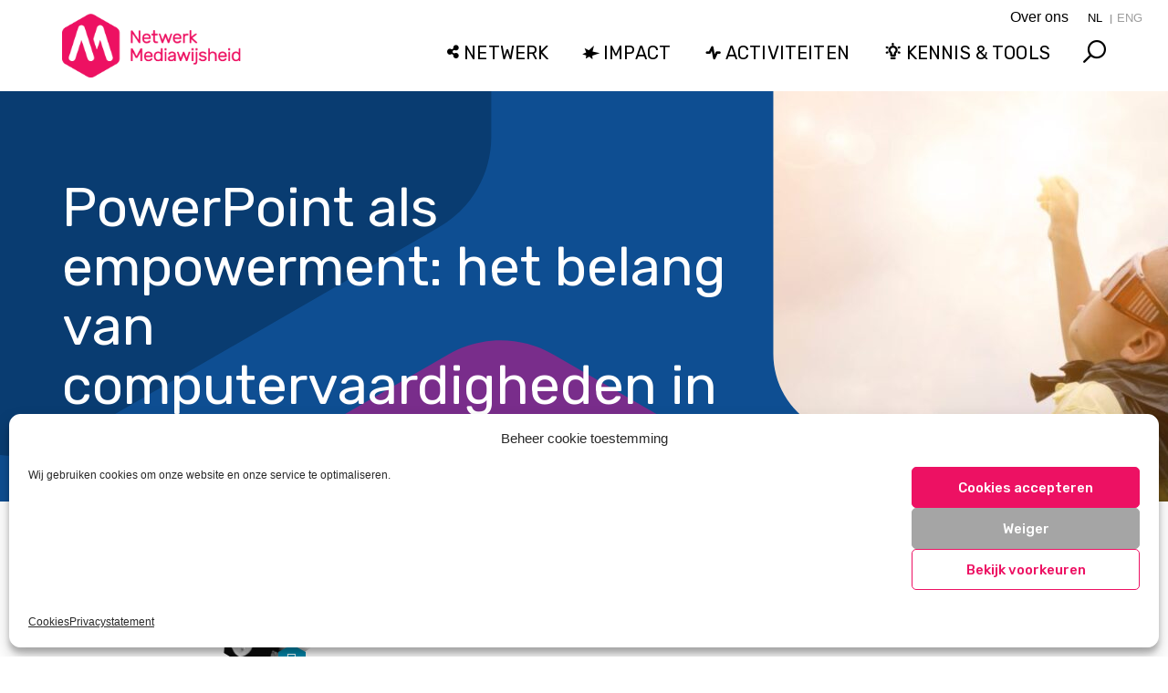

--- FILE ---
content_type: text/html; charset=UTF-8
request_url: https://netwerkmediawijsheid.nl/powerpoint-als-empowerment/
body_size: 18402
content:
<!DOCTYPE html><html
class=no-js lang=nl-NL><head><meta
charset="UTF-8"><meta
name="viewport" content="width=device-width, initial-scale=1.0"><link
rel=pingback href=https://netwerkmediawijsheid.nl/xmlrpc.php><meta
name='robots' content='index, follow, max-image-preview:large, max-snippet:-1, max-video-preview:-1'><title>PowerPoint als empowerment: computervaardigheden in het app-tijdperk</title><meta
name="description" content="PowerPoint en Word ouderwets? Niet volgens Maartje Spoelstra van bibliotheek Den Haag: computervaardigheden geven het gevoel dat jij de maker bent!"><link
rel=canonical href=https://netwerkmediawijsheid.nl/powerpoint-als-empowerment/ ><meta
property="og:locale" content="nl_NL"><meta
property="og:type" content="article"><meta
property="og:title" content="PowerPoint als empowerment: computervaardigheden in het app-tijdperk"><meta
property="og:description" content="PowerPoint en Word ouderwets? Niet volgens Maartje Spoelstra van bibliotheek Den Haag: computervaardigheden geven het gevoel dat jij de maker bent!"><meta
property="og:url" content="https://netwerkmediawijsheid.nl/powerpoint-als-empowerment/"><meta
property="og:site_name" content="Netwerk Mediawijsheid"><meta
property="article:published_time" content="2018-08-16T11:30:24+00:00"><meta
property="article:modified_time" content="2019-08-05T13:17:17+00:00"><meta
property="og:image" content="https://netwerkmediawijsheid.nl/wp-content/uploads/2018/08/PowerPoint-als-empowerment-computervaardigheden-e1534418661956.jpg"><meta
property="og:image:width" content="1200"><meta
property="og:image:height" content="800"><meta
property="og:image:type" content="image/jpeg"><meta
name="author" content="Maartje Spoelstra"><meta
name="twitter:card" content="summary_large_image"><meta
name="twitter:creator" content="@Mediawijzer"><meta
name="twitter:site" content="@Mediawijzer"><meta
name="twitter:label1" content="Geschreven door"><meta
name="twitter:data1" content="Maartje Spoelstra"><meta
name="twitter:label2" content="Geschatte leestijd"><meta
name="twitter:data2" content="4 minuten"> <script type=application/ld+json class=yoast-schema-graph>{"@context":"https://schema.org","@graph":[{"@type":"Article","@id":"https://netwerkmediawijsheid.nl/powerpoint-als-empowerment/#article","isPartOf":{"@id":"https://netwerkmediawijsheid.nl/powerpoint-als-empowerment/"},"author":{"name":"Maartje Spoelstra","@id":"https://netwerkmediawijsheid.nl/#/schema/person/0d01fc73c4d0c27cc1169e700d18dec9"},"headline":"PowerPoint als empowerment: het belang van computervaardigheden in het app-tijdperk","datePublished":"2018-08-16T11:30:24+00:00","dateModified":"2019-08-05T13:17:17+00:00","mainEntityOfPage":{"@id":"https://netwerkmediawijsheid.nl/powerpoint-als-empowerment/"},"wordCount":720,"commentCount":0,"publisher":{"@id":"https://netwerkmediawijsheid.nl/#organization"},"image":{"@id":"https://netwerkmediawijsheid.nl/powerpoint-als-empowerment/#primaryimage"},"thumbnailUrl":"https://netwerkmediawijsheid.nl/wp-content/uploads/2018/08/PowerPoint-als-empowerment-computervaardigheden-e1534418661956.jpg","keywords":["programmeren","maker movement","maakonderwijs","computervaardigheden"],"articleSection":["21e eeuwse vaardigheden","Algemeen","Bibliotheken"],"inLanguage":"nl-NL","potentialAction":[{"@type":"CommentAction","name":"Comment","target":["https://netwerkmediawijsheid.nl/powerpoint-als-empowerment/#respond"]}]},{"@type":"WebPage","@id":"https://netwerkmediawijsheid.nl/powerpoint-als-empowerment/","url":"https://netwerkmediawijsheid.nl/powerpoint-als-empowerment/","name":"PowerPoint als empowerment: computervaardigheden in het app-tijdperk","isPartOf":{"@id":"https://netwerkmediawijsheid.nl/#website"},"primaryImageOfPage":{"@id":"https://netwerkmediawijsheid.nl/powerpoint-als-empowerment/#primaryimage"},"image":{"@id":"https://netwerkmediawijsheid.nl/powerpoint-als-empowerment/#primaryimage"},"thumbnailUrl":"https://netwerkmediawijsheid.nl/wp-content/uploads/2018/08/PowerPoint-als-empowerment-computervaardigheden-e1534418661956.jpg","datePublished":"2018-08-16T11:30:24+00:00","dateModified":"2019-08-05T13:17:17+00:00","description":"PowerPoint en Word ouderwets? Niet volgens Maartje Spoelstra van bibliotheek Den Haag: computervaardigheden geven het gevoel dat jij de maker bent!","breadcrumb":{"@id":"https://netwerkmediawijsheid.nl/powerpoint-als-empowerment/#breadcrumb"},"inLanguage":"nl-NL","potentialAction":[{"@type":"ReadAction","target":["https://netwerkmediawijsheid.nl/powerpoint-als-empowerment/"]}]},{"@type":"ImageObject","inLanguage":"nl-NL","@id":"https://netwerkmediawijsheid.nl/powerpoint-als-empowerment/#primaryimage","url":"https://netwerkmediawijsheid.nl/wp-content/uploads/2018/08/PowerPoint-als-empowerment-computervaardigheden-e1534418661956.jpg","contentUrl":"https://netwerkmediawijsheid.nl/wp-content/uploads/2018/08/PowerPoint-als-empowerment-computervaardigheden-e1534418661956.jpg","width":1200,"height":800,"caption":"PowerPoint als empowerment computervaardigheden"},{"@type":"BreadcrumbList","@id":"https://netwerkmediawijsheid.nl/powerpoint-als-empowerment/#breadcrumb","itemListElement":[{"@type":"ListItem","position":1,"name":"Home","item":"https://netwerkmediawijsheid.nl/"},{"@type":"ListItem","position":2,"name":"Artikelen","item":"https://netwerkmediawijsheid.nl/artikelen/"},{"@type":"ListItem","position":3,"name":"PowerPoint als empowerment: het belang van computervaardigheden in het app-tijdperk"}]},{"@type":"WebSite","@id":"https://netwerkmediawijsheid.nl/#website","url":"https://netwerkmediawijsheid.nl/","name":"Netwerk Mediawijsheid","description":"Nederlands netwerk voor mediawijsheid","publisher":{"@id":"https://netwerkmediawijsheid.nl/#organization"},"potentialAction":[{"@type":"SearchAction","target":{"@type":"EntryPoint","urlTemplate":"https://netwerkmediawijsheid.nl/?s={search_term_string}"},"query-input":{"@type":"PropertyValueSpecification","valueRequired":true,"valueName":"search_term_string"}}],"inLanguage":"nl-NL"},{"@type":"Organization","@id":"https://netwerkmediawijsheid.nl/#organization","name":"Netwerk Mediawijsheid","url":"https://netwerkmediawijsheid.nl/","logo":{"@type":"ImageObject","inLanguage":"nl-NL","@id":"https://netwerkmediawijsheid.nl/#/schema/logo/image/","url":"https://netwerkmediawijsheid.nl/wp-content/uploads/2021/10/mw-logo-staand-zonder-tekst.png","contentUrl":"https://netwerkmediawijsheid.nl/wp-content/uploads/2021/10/mw-logo-staand-zonder-tekst.png","width":"500","height":"564","caption":"Netwerk Mediawijsheid"},"image":{"@id":"https://netwerkmediawijsheid.nl/#/schema/logo/image/"},"sameAs":["https://x.com/Mediawijzer"]},{"@type":"Person","@id":"https://netwerkmediawijsheid.nl/#/schema/person/0d01fc73c4d0c27cc1169e700d18dec9","name":"Maartje Spoelstra","description":"Afgestudeerd in Filosofie en Literatuur- en mediastudies","sameAs":["https://nl.linkedin.com/in/maartje-spoelstra-5ab31259"],"url":"https://netwerkmediawijsheid.nl/auteur/maartjespoelstra/"}]}</script> <link
rel=dns-prefetch href=//static.addtoany.com><link
rel=dns-prefetch href=//fonts.googleapis.com><link
rel=dns-prefetch href=//use.fontawesome.com><link
rel=alternate type=application/rss+xml title="Netwerk Mediawijsheid &raquo; feed" href=https://netwerkmediawijsheid.nl/feed/ ><link
rel=alternate type=application/rss+xml title="Netwerk Mediawijsheid &raquo; reacties feed" href=https://netwerkmediawijsheid.nl/comments/feed/ ><meta
property="og:site_name" content="Netwerk Mediawijsheid"><meta
property="og:title" content="PowerPoint als empowerment: het belang van computervaardigheden in het app-tijdperk"><meta
property="og:description" content="PowerPoint en Word ouderwets? Niet volgens Maartje Spoelstra van bibliotheek Den Haag: computervaardigheden geven het gevoel dat jij de maker bent in plaats van de gebruiker&hellip;"><meta
property="og:image" content="https://netwerkmediawijsheid.nl/wp-content/uploads/2018/08/PowerPoint-als-empowerment-computervaardigheden-e1534418661956.jpg"><meta
property="og:url" content="https://netwerkmediawijsheid.nl/powerpoint-als-empowerment/"><meta
property="og:type" content="article"><link
rel=alternate type=application/rss+xml title="Netwerk Mediawijsheid &raquo; PowerPoint als empowerment: het belang van computervaardigheden in het app-tijdperk reacties feed" href=https://netwerkmediawijsheid.nl/powerpoint-als-empowerment/feed/ ><link
rel=alternate title="oEmbed (JSON)" type=application/json+oembed href="https://netwerkmediawijsheid.nl/wp-json/oembed/1.0/embed?url=https%3A%2F%2Fnetwerkmediawijsheid.nl%2Fpowerpoint-als-empowerment%2F"><link
rel=alternate title="oEmbed (XML)" type=text/xml+oembed href="https://netwerkmediawijsheid.nl/wp-json/oembed/1.0/embed?url=https%3A%2F%2Fnetwerkmediawijsheid.nl%2Fpowerpoint-als-empowerment%2F&#038;format=xml"><style id=wp-img-auto-sizes-contain-inline-css>img:is([sizes=auto i],[sizes^="auto," i]){contain-intrinsic-size:3000px 1500px}
/*# sourceURL=wp-img-auto-sizes-contain-inline-css */</style><link
rel=stylesheet href=https://netwerkmediawijsheid.nl/wp-content/cache/minify/59fae.css media=all><style id=wp-block-library-inline-css>/*<![CDATA[*/:root{--wp-block-synced-color:#7a00df;--wp-block-synced-color--rgb:122,0,223;--wp-bound-block-color:var(--wp-block-synced-color);--wp-editor-canvas-background:#ddd;--wp-admin-theme-color:#007cba;--wp-admin-theme-color--rgb:0,124,186;--wp-admin-theme-color-darker-10:#006ba1;--wp-admin-theme-color-darker-10--rgb:0,107,160.5;--wp-admin-theme-color-darker-20:#005a87;--wp-admin-theme-color-darker-20--rgb:0,90,135;--wp-admin-border-width-focus:2px}@media (min-resolution:192dpi){:root{--wp-admin-border-width-focus:1.5px}}.wp-element-button{cursor:pointer}:root .has-very-light-gray-background-color{background-color:#eee}:root .has-very-dark-gray-background-color{background-color:#313131}:root .has-very-light-gray-color{color:#eee}:root .has-very-dark-gray-color{color:#313131}:root .has-vivid-green-cyan-to-vivid-cyan-blue-gradient-background{background:linear-gradient(135deg,#00d084,#0693e3)}:root .has-purple-crush-gradient-background{background:linear-gradient(135deg,#34e2e4,#4721fb 50%,#ab1dfe)}:root .has-hazy-dawn-gradient-background{background:linear-gradient(135deg,#faaca8,#dad0ec)}:root .has-subdued-olive-gradient-background{background:linear-gradient(135deg,#fafae1,#67a671)}:root .has-atomic-cream-gradient-background{background:linear-gradient(135deg,#fdd79a,#004a59)}:root .has-nightshade-gradient-background{background:linear-gradient(135deg,#330968,#31cdcf)}:root .has-midnight-gradient-background{background:linear-gradient(135deg,#020381,#2874fc)}:root{--wp--preset--font-size--normal:16px;--wp--preset--font-size--huge:42px}.has-regular-font-size{font-size:1em}.has-larger-font-size{font-size:2.625em}.has-normal-font-size{font-size:var(--wp--preset--font-size--normal)}.has-huge-font-size{font-size:var(--wp--preset--font-size--huge)}.has-text-align-center{text-align:center}.has-text-align-left{text-align:left}.has-text-align-right{text-align:right}.has-fit-text{white-space:nowrap!important}#end-resizable-editor-section{display:none}.aligncenter{clear:both}.items-justified-left{justify-content:flex-start}.items-justified-center{justify-content:center}.items-justified-right{justify-content:flex-end}.items-justified-space-between{justify-content:space-between}.screen-reader-text{border:0;clip-path:inset(50%);height:1px;margin:-1px;overflow:hidden;padding:0;position:absolute;width:1px;word-wrap:normal!important}.screen-reader-text:focus{background-color:#ddd;clip-path:none;color:#444;display:block;font-size:1em;height:auto;left:5px;line-height:normal;padding:15px 23px 14px;text-decoration:none;top:5px;width:auto;z-index:100000}html :where(.has-border-color){border-style:solid}html :where([style*=border-top-color]){border-top-style:solid}html :where([style*=border-right-color]){border-right-style:solid}html :where([style*=border-bottom-color]){border-bottom-style:solid}html :where([style*=border-left-color]){border-left-style:solid}html :where([style*=border-width]){border-style:solid}html :where([style*=border-top-width]){border-top-style:solid}html :where([style*=border-right-width]){border-right-style:solid}html :where([style*=border-bottom-width]){border-bottom-style:solid}html :where([style*=border-left-width]){border-left-style:solid}html :where(img[class*=wp-image-]){height:auto;max-width:100%}:where(figure){margin:0 0 1em}html :where(.is-position-sticky){--wp-admin--admin-bar--position-offset:var(--wp-admin--admin-bar--height,0px)}@media screen and (max-width:600px){html :where(.is-position-sticky){--wp-admin--admin-bar--position-offset:0px}}

/*# sourceURL=wp-block-library-inline-css *//*]]>*/</style><style id=global-styles-inline-css>/*<![CDATA[*/:root{--wp--preset--aspect-ratio--square: 1;--wp--preset--aspect-ratio--4-3: 4/3;--wp--preset--aspect-ratio--3-4: 3/4;--wp--preset--aspect-ratio--3-2: 3/2;--wp--preset--aspect-ratio--2-3: 2/3;--wp--preset--aspect-ratio--16-9: 16/9;--wp--preset--aspect-ratio--9-16: 9/16;--wp--preset--color--black: #000000;--wp--preset--color--cyan-bluish-gray: #abb8c3;--wp--preset--color--white: #ffffff;--wp--preset--color--pale-pink: #f78da7;--wp--preset--color--vivid-red: #cf2e2e;--wp--preset--color--luminous-vivid-orange: #ff6900;--wp--preset--color--luminous-vivid-amber: #fcb900;--wp--preset--color--light-green-cyan: #7bdcb5;--wp--preset--color--vivid-green-cyan: #00d084;--wp--preset--color--pale-cyan-blue: #8ed1fc;--wp--preset--color--vivid-cyan-blue: #0693e3;--wp--preset--color--vivid-purple: #9b51e0;--wp--preset--gradient--vivid-cyan-blue-to-vivid-purple: linear-gradient(135deg,rgb(6,147,227) 0%,rgb(155,81,224) 100%);--wp--preset--gradient--light-green-cyan-to-vivid-green-cyan: linear-gradient(135deg,rgb(122,220,180) 0%,rgb(0,208,130) 100%);--wp--preset--gradient--luminous-vivid-amber-to-luminous-vivid-orange: linear-gradient(135deg,rgb(252,185,0) 0%,rgb(255,105,0) 100%);--wp--preset--gradient--luminous-vivid-orange-to-vivid-red: linear-gradient(135deg,rgb(255,105,0) 0%,rgb(207,46,46) 100%);--wp--preset--gradient--very-light-gray-to-cyan-bluish-gray: linear-gradient(135deg,rgb(238,238,238) 0%,rgb(169,184,195) 100%);--wp--preset--gradient--cool-to-warm-spectrum: linear-gradient(135deg,rgb(74,234,220) 0%,rgb(151,120,209) 20%,rgb(207,42,186) 40%,rgb(238,44,130) 60%,rgb(251,105,98) 80%,rgb(254,248,76) 100%);--wp--preset--gradient--blush-light-purple: linear-gradient(135deg,rgb(255,206,236) 0%,rgb(152,150,240) 100%);--wp--preset--gradient--blush-bordeaux: linear-gradient(135deg,rgb(254,205,165) 0%,rgb(254,45,45) 50%,rgb(107,0,62) 100%);--wp--preset--gradient--luminous-dusk: linear-gradient(135deg,rgb(255,203,112) 0%,rgb(199,81,192) 50%,rgb(65,88,208) 100%);--wp--preset--gradient--pale-ocean: linear-gradient(135deg,rgb(255,245,203) 0%,rgb(182,227,212) 50%,rgb(51,167,181) 100%);--wp--preset--gradient--electric-grass: linear-gradient(135deg,rgb(202,248,128) 0%,rgb(113,206,126) 100%);--wp--preset--gradient--midnight: linear-gradient(135deg,rgb(2,3,129) 0%,rgb(40,116,252) 100%);--wp--preset--font-size--small: 13px;--wp--preset--font-size--medium: 20px;--wp--preset--font-size--large: 36px;--wp--preset--font-size--x-large: 42px;--wp--preset--spacing--20: 0.44rem;--wp--preset--spacing--30: 0.67rem;--wp--preset--spacing--40: 1rem;--wp--preset--spacing--50: 1.5rem;--wp--preset--spacing--60: 2.25rem;--wp--preset--spacing--70: 3.38rem;--wp--preset--spacing--80: 5.06rem;--wp--preset--shadow--natural: 6px 6px 9px rgba(0, 0, 0, 0.2);--wp--preset--shadow--deep: 12px 12px 50px rgba(0, 0, 0, 0.4);--wp--preset--shadow--sharp: 6px 6px 0px rgba(0, 0, 0, 0.2);--wp--preset--shadow--outlined: 6px 6px 0px -3px rgb(255, 255, 255), 6px 6px rgb(0, 0, 0);--wp--preset--shadow--crisp: 6px 6px 0px rgb(0, 0, 0);}:where(.is-layout-flex){gap: 0.5em;}:where(.is-layout-grid){gap: 0.5em;}body .is-layout-flex{display: flex;}.is-layout-flex{flex-wrap: wrap;align-items: center;}.is-layout-flex > :is(*, div){margin: 0;}body .is-layout-grid{display: grid;}.is-layout-grid > :is(*, div){margin: 0;}:where(.wp-block-columns.is-layout-flex){gap: 2em;}:where(.wp-block-columns.is-layout-grid){gap: 2em;}:where(.wp-block-post-template.is-layout-flex){gap: 1.25em;}:where(.wp-block-post-template.is-layout-grid){gap: 1.25em;}.has-black-color{color: var(--wp--preset--color--black) !important;}.has-cyan-bluish-gray-color{color: var(--wp--preset--color--cyan-bluish-gray) !important;}.has-white-color{color: var(--wp--preset--color--white) !important;}.has-pale-pink-color{color: var(--wp--preset--color--pale-pink) !important;}.has-vivid-red-color{color: var(--wp--preset--color--vivid-red) !important;}.has-luminous-vivid-orange-color{color: var(--wp--preset--color--luminous-vivid-orange) !important;}.has-luminous-vivid-amber-color{color: var(--wp--preset--color--luminous-vivid-amber) !important;}.has-light-green-cyan-color{color: var(--wp--preset--color--light-green-cyan) !important;}.has-vivid-green-cyan-color{color: var(--wp--preset--color--vivid-green-cyan) !important;}.has-pale-cyan-blue-color{color: var(--wp--preset--color--pale-cyan-blue) !important;}.has-vivid-cyan-blue-color{color: var(--wp--preset--color--vivid-cyan-blue) !important;}.has-vivid-purple-color{color: var(--wp--preset--color--vivid-purple) !important;}.has-black-background-color{background-color: var(--wp--preset--color--black) !important;}.has-cyan-bluish-gray-background-color{background-color: var(--wp--preset--color--cyan-bluish-gray) !important;}.has-white-background-color{background-color: var(--wp--preset--color--white) !important;}.has-pale-pink-background-color{background-color: var(--wp--preset--color--pale-pink) !important;}.has-vivid-red-background-color{background-color: var(--wp--preset--color--vivid-red) !important;}.has-luminous-vivid-orange-background-color{background-color: var(--wp--preset--color--luminous-vivid-orange) !important;}.has-luminous-vivid-amber-background-color{background-color: var(--wp--preset--color--luminous-vivid-amber) !important;}.has-light-green-cyan-background-color{background-color: var(--wp--preset--color--light-green-cyan) !important;}.has-vivid-green-cyan-background-color{background-color: var(--wp--preset--color--vivid-green-cyan) !important;}.has-pale-cyan-blue-background-color{background-color: var(--wp--preset--color--pale-cyan-blue) !important;}.has-vivid-cyan-blue-background-color{background-color: var(--wp--preset--color--vivid-cyan-blue) !important;}.has-vivid-purple-background-color{background-color: var(--wp--preset--color--vivid-purple) !important;}.has-black-border-color{border-color: var(--wp--preset--color--black) !important;}.has-cyan-bluish-gray-border-color{border-color: var(--wp--preset--color--cyan-bluish-gray) !important;}.has-white-border-color{border-color: var(--wp--preset--color--white) !important;}.has-pale-pink-border-color{border-color: var(--wp--preset--color--pale-pink) !important;}.has-vivid-red-border-color{border-color: var(--wp--preset--color--vivid-red) !important;}.has-luminous-vivid-orange-border-color{border-color: var(--wp--preset--color--luminous-vivid-orange) !important;}.has-luminous-vivid-amber-border-color{border-color: var(--wp--preset--color--luminous-vivid-amber) !important;}.has-light-green-cyan-border-color{border-color: var(--wp--preset--color--light-green-cyan) !important;}.has-vivid-green-cyan-border-color{border-color: var(--wp--preset--color--vivid-green-cyan) !important;}.has-pale-cyan-blue-border-color{border-color: var(--wp--preset--color--pale-cyan-blue) !important;}.has-vivid-cyan-blue-border-color{border-color: var(--wp--preset--color--vivid-cyan-blue) !important;}.has-vivid-purple-border-color{border-color: var(--wp--preset--color--vivid-purple) !important;}.has-vivid-cyan-blue-to-vivid-purple-gradient-background{background: var(--wp--preset--gradient--vivid-cyan-blue-to-vivid-purple) !important;}.has-light-green-cyan-to-vivid-green-cyan-gradient-background{background: var(--wp--preset--gradient--light-green-cyan-to-vivid-green-cyan) !important;}.has-luminous-vivid-amber-to-luminous-vivid-orange-gradient-background{background: var(--wp--preset--gradient--luminous-vivid-amber-to-luminous-vivid-orange) !important;}.has-luminous-vivid-orange-to-vivid-red-gradient-background{background: var(--wp--preset--gradient--luminous-vivid-orange-to-vivid-red) !important;}.has-very-light-gray-to-cyan-bluish-gray-gradient-background{background: var(--wp--preset--gradient--very-light-gray-to-cyan-bluish-gray) !important;}.has-cool-to-warm-spectrum-gradient-background{background: var(--wp--preset--gradient--cool-to-warm-spectrum) !important;}.has-blush-light-purple-gradient-background{background: var(--wp--preset--gradient--blush-light-purple) !important;}.has-blush-bordeaux-gradient-background{background: var(--wp--preset--gradient--blush-bordeaux) !important;}.has-luminous-dusk-gradient-background{background: var(--wp--preset--gradient--luminous-dusk) !important;}.has-pale-ocean-gradient-background{background: var(--wp--preset--gradient--pale-ocean) !important;}.has-electric-grass-gradient-background{background: var(--wp--preset--gradient--electric-grass) !important;}.has-midnight-gradient-background{background: var(--wp--preset--gradient--midnight) !important;}.has-small-font-size{font-size: var(--wp--preset--font-size--small) !important;}.has-medium-font-size{font-size: var(--wp--preset--font-size--medium) !important;}.has-large-font-size{font-size: var(--wp--preset--font-size--large) !important;}.has-x-large-font-size{font-size: var(--wp--preset--font-size--x-large) !important;}
/*# sourceURL=global-styles-inline-css *//*]]>*/</style><style id=classic-theme-styles-inline-css>/*! This file is auto-generated */
.wp-block-button__link{color:#fff;background-color:#32373c;border-radius:9999px;box-shadow:none;text-decoration:none;padding:calc(.667em + 2px) calc(1.333em + 2px);font-size:1.125em}.wp-block-file__button{background:#32373c;color:#fff;text-decoration:none}
/*# sourceURL=/wp-includes/css/classic-themes.min.css */</style><link
rel=stylesheet href=https://netwerkmediawijsheid.nl/wp-content/cache/minify/2376e.css media=all><link
rel=stylesheet id=googlefont-styles-css href='https://fonts.googleapis.com/css?family=Rubik%3A400%2C500%2C500i&#038;ver=6.9' type=text/css media=all><link
rel=stylesheet id=fontawesome-styles-css href='https://use.fontawesome.com/releases/v5.12.1/css/all.css?ver=1eb181bec88bbd38efd3660ea85ada28' type=text/css media=all><link
rel=stylesheet href=https://netwerkmediawijsheid.nl/wp-content/cache/minify/11fe1.css media=all><style id=cs-inline-css>@media (min-width:1200px){.x-hide-xl{display:none !important;}}@media (min-width:979px) and (max-width:1199px){.x-hide-lg{display:none !important;}}@media (min-width:767px) and (max-width:978px){.x-hide-md{display:none !important;}}@media (min-width:480px) and (max-width:766px){.x-hide-sm{display:none !important;}}@media (max-width:479px){.x-hide-xs{display:none !important;}} a,h1 a:hover,h2 a:hover,h3 a:hover,h4 a:hover,h5 a:hover,h6 a:hover,.x-breadcrumb-wrap a:hover,.widget ul li a:hover,.widget ol li a:hover,.widget.widget_text ul li a,.widget.widget_text ol li a,.widget_nav_menu .current-menu-item > a,.x-accordion-heading .x-accordion-toggle:hover,.x-comment-author a:hover,.x-comment-time:hover,.x-recent-posts a:hover .h-recent-posts{color:#ed1163;}a:hover,.widget.widget_text ul li a:hover,.widget.widget_text ol li a:hover,.x-twitter-widget ul li a:hover{color:hsl(338,91%,36%);}.rev_slider_wrapper,a.x-img-thumbnail:hover,.x-slider-container.below,.page-template-template-blank-3-php .x-slider-container.above,.page-template-template-blank-6-php .x-slider-container.above{border-color:#ed1163;}.entry-thumb:before,.x-pagination span.current,.woocommerce-pagination span[aria-current],.flex-direction-nav a,.flex-control-nav a:hover,.flex-control-nav a.flex-active,.mejs-time-current,.x-dropcap,.x-skill-bar .bar,.x-pricing-column.featured h2,.h-comments-title small,.x-entry-share .x-share:hover,.x-highlight,.x-recent-posts .x-recent-posts-img:after{background-color:#ed1163;}.x-nav-tabs > .active > a,.x-nav-tabs > .active > a:hover{box-shadow:inset 0 3px 0 0 #ed1163;}.x-main{width:calc(74% - 2.463055%);}.x-sidebar{width:calc(100% - 2.463055% - 74%);}.x-comment-author,.x-comment-time,.comment-form-author label,.comment-form-email label,.comment-form-url label,.comment-form-rating label,.comment-form-comment label,.widget_calendar #wp-calendar caption,.widget.widget_rss li .rsswidget{font-family:"Rubik",sans-serif;font-weight:400;}.p-landmark-sub,.p-meta,input,button,select,textarea{font-family:"Rubik",sans-serif;}.widget ul li a,.widget ol li a,.x-comment-time{color:#343434;}.widget_text ol li a,.widget_text ul li a{color:#ed1163;}.widget_text ol li a:hover,.widget_text ul li a:hover{color:hsl(338,91%,36%);}.comment-form-author label,.comment-form-email label,.comment-form-url label,.comment-form-rating label,.comment-form-comment label,.widget_calendar #wp-calendar th,.p-landmark-sub strong,.widget_tag_cloud .tagcloud a:hover,.widget_tag_cloud .tagcloud a:active,.entry-footer a:hover,.entry-footer a:active,.x-breadcrumbs .current,.x-comment-author,.x-comment-author a{color:#ff005d;}.widget_calendar #wp-calendar th{border-color:#ff005d;}.h-feature-headline span i{background-color:#ff005d;}@media (max-width:978.98px){}html{font-size:18px;}@media (min-width:479px){html{font-size:18px;}}@media (min-width:766px){html{font-size:18px;}}@media (min-width:978px){html{font-size:18px;}}@media (min-width:1199px){html{font-size:18px;}}body{font-style:normal;font-weight:300;color:#343434;background-color:hsl(0,0%,100%);}.w-b{font-weight:300 !important;}h1,h2,h3,h4,h5,h6,.h1,.h2,.h3,.h4,.h5,.h6,.x-text-headline{font-family:"Rubik",sans-serif;font-style:normal;font-weight:400;}h1,.h1{letter-spacing:0em;}h2,.h2{letter-spacing:0em;}h3,.h3{letter-spacing:0em;}h4,.h4{letter-spacing:0em;}h5,.h5{letter-spacing:0em;}h6,.h6{letter-spacing:0em;}.w-h{font-weight:400 !important;}.x-container.width{width:90%;}.x-container.max{max-width:1200px;}.x-bar-content.x-container.width{flex-basis:90%;}.x-main.full{float:none;clear:both;display:block;width:auto;}@media (max-width:978.98px){.x-main.full,.x-main.left,.x-main.right,.x-sidebar.left,.x-sidebar.right{float:none;display:block;width:auto !important;}}.entry-header,.entry-content{font-size:1.1rem;}body,input,button,select,textarea{font-family:"Rubik",sans-serif;}h1,h2,h3,h4,h5,h6,.h1,.h2,.h3,.h4,.h5,.h6,h1 a,h2 a,h3 a,h4 a,h5 a,h6 a,.h1 a,.h2 a,.h3 a,.h4 a,.h5 a,.h6 a,blockquote{color:#ff005d;}.cfc-h-tx{color:#ff005d !important;}.cfc-h-bd{border-color:#ff005d !important;}.cfc-h-bg{background-color:#ff005d !important;}.cfc-b-tx{color:#343434 !important;}.cfc-b-bd{border-color:#343434 !important;}.cfc-b-bg{background-color:#343434 !important;}.x-btn,.button,[type="submit"]{color:#ffffff;border-color:rgb(215,15,90);background-color:rgb(237,17,99);text-shadow:0 0.075em 0.075em rgba(0,0,0,0.5);}.x-btn:hover,.button:hover,[type="submit"]:hover{color:#ffffff;border-color:rgb(237,17,99);background-color:rgb(169,11,70);text-shadow:0 0.075em 0.075em rgba(0,0,0,0.5);}.x-btn.x-btn-real,.x-btn.x-btn-real:hover{margin-bottom:0.25em;text-shadow:0 0.075em 0.075em rgba(0,0,0,0.65);}.x-btn.x-btn-real{box-shadow:0 0.25em 0 0 #be0d4f,0 4px 9px rgba(0,0,0,0.75);}.x-btn.x-btn-real:hover{box-shadow:0 0.25em 0 0 #d70f5a,0 4px 9px rgba(0,0,0,0.75);}.x-btn.x-btn-flat,.x-btn.x-btn-flat:hover{margin-bottom:0;text-shadow:0 0.075em 0.075em rgba(0,0,0,0.65);box-shadow:none;}.x-btn.x-btn-transparent,.x-btn.x-btn-transparent:hover{margin-bottom:0;border-width:3px;text-shadow:none;text-transform:uppercase;background-color:transparent;box-shadow:none;}.x-topbar .p-info a:hover,.x-widgetbar .widget ul li a:hover{color:#ed1163;}.x-topbar{background-color:transparent;}.x-topbar .p-info,.x-topbar .p-info a,.x-navbar .desktop .x-nav > li > a,.x-navbar .desktop .sub-menu a,.x-navbar .mobile .x-nav li > a,.x-breadcrumb-wrap a,.x-breadcrumbs .delimiter{color:hsl(0,0%,100%);}.x-navbar .desktop .x-nav > li > a:hover,.x-navbar .desktop .x-nav > .x-active > a,.x-navbar .desktop .x-nav > .current-menu-item > a,.x-navbar .desktop .sub-menu a:hover,.x-navbar .desktop .sub-menu .x-active > a,.x-navbar .desktop .sub-menu .current-menu-item > a,.x-navbar .desktop .x-nav .x-megamenu > .sub-menu > li > a,.x-navbar .mobile .x-nav li > a:hover,.x-navbar .mobile .x-nav .x-active > a,.x-navbar .mobile .x-nav .current-menu-item > a{color:hsl(0,0%,100%);}.x-navbar{background-color:transparent;}.x-navbar .desktop .x-nav > li > a:hover,.x-navbar .desktop .x-nav > .x-active > a,.x-navbar .desktop .x-nav > .current-menu-item > a{box-shadow:inset 0 4px 0 0 #ed1163;}.x-navbar .desktop .x-nav > li > a{height:140px;padding-top:50px;}.x-navbar .desktop .x-nav > li ul{top:calc(140px - 15px);}@media (max-width:979px){}.x-navbar-inner{min-height:140px;}.x-brand{margin-top:10px;font-family:"Rubik",sans-serif;font-size:42px;font-style:normal;font-weight:700;letter-spacing:-0.035em;color:#272727;}.x-brand:hover,.x-brand:focus{color:#272727;}.x-brand img{width:calc(360px / 2);}.x-navbar .x-nav-wrap .x-nav > li > a{font-family:"Rubik",sans-serif;font-style:normal;font-weight:300;letter-spacing:0.008em;}.x-navbar .desktop .x-nav > li > a{font-size:18px;}.x-navbar .desktop .x-nav > li > a:not(.x-btn-navbar-woocommerce){padding-left:20px;padding-right:20px;}.x-navbar .desktop .x-nav > li > a > span{margin-right:-0.008em;}.x-btn-navbar{margin-top:20px;}.x-btn-navbar,.x-btn-navbar.collapsed{font-size:24px;}@media (max-width:979px){.x-widgetbar{left:0;right:0;}}.bg .mejs-container,.x-video .mejs-container{position:unset !important;} @font-face{font-family:'FontAwesomePro';font-style:normal;font-weight:900;font-display:block;src:url('https://netwerkmediawijsheid.nl/wp-content/plugins/cornerstone/assets/fonts/fa-solid-900.woff2?ver=6.7.2') format('woff2'),url('https://netwerkmediawijsheid.nl/wp-content/plugins/cornerstone/assets/fonts/fa-solid-900.ttf?ver=6.7.2') format('truetype');}[data-x-fa-pro-icon]{font-family:"FontAwesomePro" !important;}[data-x-fa-pro-icon]:before{content:attr(data-x-fa-pro-icon);}[data-x-icon],[data-x-icon-o],[data-x-icon-l],[data-x-icon-s],[data-x-icon-b],[data-x-icon-sr],[data-x-icon-ss],[data-x-icon-sl],[data-x-fa-pro-icon],[class*="cs-fa-"]{display:inline-flex;font-style:normal;font-weight:400;text-decoration:inherit;text-rendering:auto;-webkit-font-smoothing:antialiased;-moz-osx-font-smoothing:grayscale;}[data-x-icon].left,[data-x-icon-o].left,[data-x-icon-l].left,[data-x-icon-s].left,[data-x-icon-b].left,[data-x-icon-sr].left,[data-x-icon-ss].left,[data-x-icon-sl].left,[data-x-fa-pro-icon].left,[class*="cs-fa-"].left{margin-right:0.5em;}[data-x-icon].right,[data-x-icon-o].right,[data-x-icon-l].right,[data-x-icon-s].right,[data-x-icon-b].right,[data-x-icon-sr].right,[data-x-icon-ss].right,[data-x-icon-sl].right,[data-x-fa-pro-icon].right,[class*="cs-fa-"].right{margin-left:0.5em;}[data-x-icon]:before,[data-x-icon-o]:before,[data-x-icon-l]:before,[data-x-icon-s]:before,[data-x-icon-b]:before,[data-x-icon-sr]:before,[data-x-icon-ss]:before,[data-x-icon-sl]:before,[data-x-fa-pro-icon]:before,[class*="cs-fa-"]:before{line-height:1;}@font-face{font-family:'FontAwesome';font-style:normal;font-weight:900;font-display:block;src:url('https://netwerkmediawijsheid.nl/wp-content/plugins/cornerstone/assets/fonts/fa-solid-900.woff2?ver=6.7.2') format('woff2'),url('https://netwerkmediawijsheid.nl/wp-content/plugins/cornerstone/assets/fonts/fa-solid-900.ttf?ver=6.7.2') format('truetype');}[data-x-icon],[data-x-icon-s],[data-x-icon][class*="cs-fa-"]{font-family:"FontAwesome" !important;font-weight:900;}[data-x-icon]:before,[data-x-icon][class*="cs-fa-"]:before{content:attr(data-x-icon);}[data-x-icon-s]:before{content:attr(data-x-icon-s);}@font-face{font-family:'FontAwesomeRegular';font-style:normal;font-weight:400;font-display:block;src:url('https://netwerkmediawijsheid.nl/wp-content/plugins/cornerstone/assets/fonts/fa-regular-400.woff2?ver=6.7.2') format('woff2'),url('https://netwerkmediawijsheid.nl/wp-content/plugins/cornerstone/assets/fonts/fa-regular-400.ttf?ver=6.7.2') format('truetype');}@font-face{font-family:'FontAwesomePro';font-style:normal;font-weight:400;font-display:block;src:url('https://netwerkmediawijsheid.nl/wp-content/plugins/cornerstone/assets/fonts/fa-regular-400.woff2?ver=6.7.2') format('woff2'),url('https://netwerkmediawijsheid.nl/wp-content/plugins/cornerstone/assets/fonts/fa-regular-400.ttf?ver=6.7.2') format('truetype');}[data-x-icon-o]{font-family:"FontAwesomeRegular" !important;}[data-x-icon-o]:before{content:attr(data-x-icon-o);}.widget.widget_rss li .rsswidget:before{content:"\f35d";padding-right:0.4em;font-family:"FontAwesome";}.x-nav-tabs-item a{cursor:pointer;}.x-menu-heading{margin-right:.5em;}body.page-id-139 #header-wrapper,body.parent-pageid-139 #header-wrapper{background:#0e4e95;}@media screen and (max-width:740px){body.page-id-139 .x-navbar-wrap,body.parent-pageid-139 .x-navbar-wrap{min-height:265px;}}@media screen and (min-width:740px){body.page-id-139 .x-navbar-wrap,body.parent-pageid-139 .x-navbar-wrap{min-height:450px;}}
/*# sourceURL=cs-inline-css */</style> <script src=https://netwerkmediawijsheid.nl/wp-content/cache/minify/818c0.js></script> <script id=addtoany-core-js-before>/*<![CDATA[*/window.a2a_config=window.a2a_config||{};a2a_config.callbacks=[];a2a_config.overlays=[];a2a_config.templates={};a2a_localize = {
	Share: "Delen",
	Save: "Opslaan",
	Subscribe: "Inschrijven",
	Email: "E-mail",
	Bookmark: "Bookmark",
	ShowAll: "Alles weergeven",
	ShowLess: "Niet alles weergeven",
	FindServices: "Vind dienst(en)",
	FindAnyServiceToAddTo: "Vind direct een dienst om aan toe te voegen",
	PoweredBy: "Mede mogelijk gemaakt door",
	ShareViaEmail: "Delen per e-mail",
	SubscribeViaEmail: "Abonneren via e-mail",
	BookmarkInYourBrowser: "Bookmark in je browser",
	BookmarkInstructions: "Druk op Ctrl+D of \u2318+D om deze pagina te bookmarken",
	AddToYourFavorites: "Voeg aan je favorieten toe",
	SendFromWebOrProgram: "Stuur vanuit elk e-mailadres of e-mail programma",
	EmailProgram: "E-mail programma",
	More: "Meer&#8230;",
	ThanksForSharing: "Bedankt voor het delen!",
	ThanksForFollowing: "Dank voor het volgen!"
};


//# sourceURL=addtoany-core-js-before/*]]>*/</script> <script defer src=https://static.addtoany.com/menu/page.js id=addtoany-core-js></script> <script id=sdm-scripts-js-extra>var sdm_ajax_script = {"ajaxurl":"https://netwerkmediawijsheid.nl/wp-admin/admin-ajax.php"};
//# sourceURL=sdm-scripts-js-extra</script> <script src=https://netwerkmediawijsheid.nl/wp-content/cache/minify/5b9bd.js></script> <script id=child-scripts-js-extra>var x_params = {"noSuggestionNotice":"","ajax_url":"https://netwerkmediawijsheid.nl/wp-admin/admin-ajax.php","service_url":"https://netwerkmediawijsheid.nl/wp-admin/admin-ajax.php?action=x_child_get_search_terms","is_rtl":"","xsearch_cookie":"","xsearch_cookie_category":"Eerdere zoekopdrachten","theme_url":"https://netwerkmediawijsheid.nl/wp-content/themes/x-mediawijzer-v2"};
//# sourceURL=child-scripts-js-extra</script> <script src=https://netwerkmediawijsheid.nl/wp-content/cache/minify/4e3a2.js></script>  <script>(function(w,d,s,l,i){w[l]=w[l]||[];w[l].push({'gtm.start':
new Date().getTime(),event:'gtm.js'});var f=d.getElementsByTagName(s)[0],
j=d.createElement(s),dl=l!='dataLayer'?'&l='+l:'';j.async=true;j.src=
'https://www.googletagmanager.com/gtm.js?id='+i+dl;f.parentNode.insertBefore(j,f);
})(window,document,'script','dataLayer','GTM-MJ5NMPVP');</script>  <script>document.documentElement.className += " js";</script> <style>.cmplz-hidden {
					display: none !important;
				}</style> <script>var ajaxurl = 'https://netwerkmediawijsheid.nl/wp-admin/admin-ajax.php',
        sdm_admin_ajax_url = {sdm_admin_ajax_url: 'https://netwerkmediawijsheid.nl/wp-admin/admin-ajax.php?action=ajax'},
        sdm_plugin_url = 'https://netwerkmediawijsheid.nl/wp-content/plugins',
        tinymce_langs = {
          select_download_item: 'Please select a Download Item:',
          download_title: 'Download Title',
          include_fancy: 'Include Fancy Box',
          open_new_window: 'Open New Window',
          insert_shortcode: 'Insert SDM Shortcode'
        };</script> <link
rel=icon href=https://netwerkmediawijsheid.nl/wp-content/uploads/2019/08/cropped-mediawijzer.net-site-icoon-100x100.png sizes=32x32><link
rel=icon href=https://netwerkmediawijsheid.nl/wp-content/uploads/2019/08/cropped-mediawijzer.net-site-icoon-200x200.png sizes=192x192><link
rel=apple-touch-icon href=https://netwerkmediawijsheid.nl/wp-content/uploads/2019/08/cropped-mediawijzer.net-site-icoon-200x200.png><meta
name="msapplication-TileImage" content="https://netwerkmediawijsheid.nl/wp-content/uploads/2019/08/cropped-mediawijzer.net-site-icoon-300x300.png"><link
rel=icon href=https://netwerkmediawijsheid.nl/wp-content/themes/x-mediawijzer-v2/assets/favicon//favicon.ico type=image/x-icon><link
rel=apple-touch-icon sizes=57x57 href=https://netwerkmediawijsheid.nl/wp-content/themes/x-mediawijzer-v2/assets/favicon//apple-icon-57x57.png><link
rel=apple-touch-icon sizes=60x60 href=https://netwerkmediawijsheid.nl/wp-content/themes/x-mediawijzer-v2/assets/favicon//apple-icon-60x60.png><link
rel=apple-touch-icon sizes=72x72 href=https://netwerkmediawijsheid.nl/wp-content/themes/x-mediawijzer-v2/assets/favicon//apple-icon-72x72.png><link
rel=apple-touch-icon sizes=76x76 href=https://netwerkmediawijsheid.nl/wp-content/themes/x-mediawijzer-v2/assets/favicon//apple-icon-76x76.png><link
rel=apple-touch-icon sizes=114x114 href=https://netwerkmediawijsheid.nl/wp-content/themes/x-mediawijzer-v2/assets/favicon//apple-icon-114x114.png><link
rel=apple-touch-icon sizes=120x120 href=https://netwerkmediawijsheid.nl/wp-content/themes/x-mediawijzer-v2/assets/favicon//apple-icon-120x120.png><link
rel=apple-touch-icon sizes=144x144 href=https://netwerkmediawijsheid.nl/wp-content/themes/x-mediawijzer-v2/assets/favicon//apple-icon-144x144.png><link
rel=apple-touch-icon sizes=152x152 href=https://netwerkmediawijsheid.nl/wp-content/themes/x-mediawijzer-v2/assets/favicon//apple-icon-152x152.png><link
rel=apple-touch-icon sizes=180x180 href=https://netwerkmediawijsheid.nl/wp-content/themes/x-mediawijzer-v2/assets/favicon//apple-icon-180x180.png><link
rel=icon type=image/png sizes=192x192  href=https://netwerkmediawijsheid.nl/wp-content/themes/x-mediawijzer-v2/assets/favicon//android-icon-192x192.png><link
rel=icon type=image/png sizes=32x32 href=https://netwerkmediawijsheid.nl/wp-content/themes/x-mediawijzer-v2/assets/favicon//favicon-32x32.png><link
rel=icon type=image/png sizes=96x96 href=https://netwerkmediawijsheid.nl/wp-content/themes/x-mediawijzer-v2/assets/favicon//favicon-96x96.png><link
rel=icon type=image/png sizes=16x16 href=https://netwerkmediawijsheid.nl/wp-content/themes/x-mediawijzer-v2/assets/favicon//favicon-16x16.png><link
rel=manifest href=https://netwerkmediawijsheid.nl/wp-content/themes/x-mediawijzer-v2/assets/favicon//manifest.json><meta
name="msapplication-TileColor" content="#ff005d"><meta
name="msapplication-TileImage" content="https://netwerkmediawijsheid.nl/wp-content/themes/x-mediawijzer-v2/assets/favicon//ms-icon-144x144.png"><meta
name="theme-color" content="#ff005d"><link
rel=stylesheet href="//fonts.googleapis.com/css?family=Rubik:300,300i,700,700i,400&#038;subset=latin,latin-ext&#038;display=auto" type=text/css media=all crossorigin=anonymous data-x-google-fonts></head><body
data-rsssl=1 data-cmplz=1 class="wp-singular post-template-default single single-post postid-82045 single-format-standard wp-theme-x wp-child-theme-x-mediawijzer-v2 x-integrity x-integrity-light x-child-theme-active x-full-width-layout-active x-content-sidebar-active x-navbar-static-active cornerstone-v7_7_9 x-v10_6_2"><div
id=x-root class=x-root><div
id=top class=site><div
id=header-wrapper><header
class="masthead masthead-inline" role=banner><div
class=x-topbar><div
class="x-topbar-inner x-container max width"><ul
id=menu-toprechts class=x-nav-top-navigation><li
id=menu-item-93891 class="menu-item menu-item-type-post_type menu-item-object-page menu-item-93891"><a
href=https://netwerkmediawijsheid.nl/over-ons/ >Over ons</a></li>
<li
id=menu-item-102018 class="lang-nl menu-item menu-item-type-custom menu-item-object-custom menu-item-102018"><a
href=/ >NL</a></li>
<li
id=menu-item-64541 class="lang-en menu-item menu-item-type-post_type menu-item-object-page menu-item-64541"><a
href=https://netwerkmediawijsheid.nl/over-ons/about-dutch-media-literacy-network/ >ENG</a></li></ul></div></div><div
class=x-navbar-wrap><div
class=x-navbar><div
class=x-navbar-inner><div
class="x-container max width">
<a
href=https://netwerkmediawijsheid.nl/ class="x-brand img">
<img
src=//netwerkmediawijsheid.nl/wp-content/uploads/2021/09/nm-logo-large.png alt="Netwerk Mediawijsheid"></a>
<a
href=# class="x-btn-navbar collapsed" data-toggle=collapse data-target=.x-nav-wrap.mobile>
<i
class=x-icon-bars data-x-icon=&#xf0c9;></i>
<span
class=visually-hidden>Navigation</span>
</a><nav
class="x-nav-wrap desktop" role=navigation><ul
id=menu-main class=x-nav><li
id=menu-item-102019 class="icon-netwerk menu-item menu-item-type-custom menu-item-object-custom menu-item-102019"><a
href=/netwerk><span>Netwerk</span></a></li>
<li
id=menu-item-102034 class="icon-impact menu-item menu-item-type-post_type menu-item-object-page menu-item-102034"><a
href=https://netwerkmediawijsheid.nl/impact/ ><span>Impact</span></a></li>
<li
id=menu-item-102111 class="icon-activ menu-item menu-item-type-post_type menu-item-object-page menu-item-102111"><a
href=https://netwerkmediawijsheid.nl/activiteiten/ ><span>Activiteiten</span></a></li>
<li
id=menu-item-102037 class="icon-kennistools menu-item menu-item-type-post_type menu-item-object-page menu-item-102037"><a
href=https://netwerkmediawijsheid.nl/kennis-tools/ ><span>Kennis &#038; tools</span></a></li>
<li
id=menu-item-102023 class="search menu-item menu-item-type-custom menu-item-object-custom menu-item-102023"><a
href="/?s="><span>Zoeken</span></a></li></ul></nav><div
class="x-nav-wrap mobile collapse"><ul
id=menu-mobile-menu class=x-nav><li
id=menu-item-70391 class="menu-item menu-item-type-post_type menu-item-object-page menu-item-70391"><a
href=https://netwerkmediawijsheid.nl/netwerk/ ><span>Netwerk</span></a></li>
<li
id=menu-item-102837 class="menu-item menu-item-type-post_type menu-item-object-page menu-item-102837"><a
href=https://netwerkmediawijsheid.nl/impact/ ><span>Impact</span></a></li>
<li
id=menu-item-102838 class="menu-item menu-item-type-post_type menu-item-object-page menu-item-102838"><a
href=https://netwerkmediawijsheid.nl/activiteiten/ ><span>Activiteiten</span></a></li>
<li
id=menu-item-102839 class="menu-item menu-item-type-post_type menu-item-object-page menu-item-102839"><a
href=https://netwerkmediawijsheid.nl/kennis-tools/ ><span>Kennis &#038; tools</span></a></li>
<li
id=menu-item-94200 class="menu-item menu-item-type-post_type menu-item-object-page menu-item-94200"><a
href=https://netwerkmediawijsheid.nl/over-ons/ ><span>Over ons</span></a></li>
<li
id=menu-item-95506 class="menu-item menu-item-type-post_type menu-item-object-page menu-item-95506"><a
href=https://netwerkmediawijsheid.nl/over-ons/contact/ ><span>Contact</span></a></li>
<li
id=menu-item-70397 class="menu-item menu-item-type-post_type menu-item-object-page menu-item-70397"><a
href=https://netwerkmediawijsheid.nl/over-ons/about-dutch-media-literacy-network/ ><span>English</span></a></li>
<li
id=menu-item-102919 class="menu-item menu-item-type-custom menu-item-object-custom menu-item-102919"><a
href="/?s="><span>Zoeken</span></a></li></ul></div></div></div></div></div></header></div><div
class=x-quick-search-container><div
class="x-container max width"><div
class="x-column x-sm x-1-1"><div
class="x-quick-search floating"><div
class=arrow></div><form
method=get id=searchform class="form-search clearfix" action=https://netwerkmediawijsheid.nl/ ><div
class=input-group>
<label
for=s class=visually-hidden>Search</label>
<input
type=text id=s class="search-query form-control" name=s placeholder value>
<button
class="input-group-addon button">
<span>Zoeken</span>
</button></div></form></div></div></div></div><div
class="mw-header-img small with-title" style="--clr-header-txt: #fff"><div
class=wrap>
<img
width=1000 height=450 src=https://netwerkmediawijsheid.nl/wp-content/uploads/2018/08/PowerPoint-als-empowerment-computervaardigheden-e1534418661956-1000x450.jpg class=image alt="PowerPoint als empowerment computervaardigheden" decoding=async fetchpriority=high>
<img
class=overlay src=https://netwerkmediawijsheid.nl/wp-content/themes/x-mediawijzer-v2/assets/svg/img-border-small.svg>
<img
class=overlay src=https://netwerkmediawijsheid.nl/wp-content/themes/x-mediawijzer-v2/assets/svg/img-border-small.svg></div><div
class="x-container max width"><div
class=mw-header-content><h1 class="entry-title">PowerPoint als empowerment: het belang van computervaardigheden in het app-tijdperk</h1></div></div></div><div
class="x-container max width offset"><div
class="x-main left" role=main><article
id=post-82045 class="post-82045 post type-post status-publish format-standard has-post-thumbnail hentry category-21e-eeuwse-vaardigheden category-algemeen category-bibliotheken tag-programmeren tag-maker-movement tag-maakonderwijs tag-computervaardigheden"><div
class=entry-wrap><header
class=entry-header><h1 class="entry-title">PowerPoint als empowerment: het belang van computervaardigheden in het app-tijdperk</h1><div
class=meta></div></header><div
class=entry-author><div
class=author-avatar>
<a
href=https://netwerkmediawijsheid.nl/auteur/maartjespoelstra/ >
<svg
viewBox='0 0 100 111'>
<defs>
<clipPath
id="hexagon_clip">
<path
id=hexagon  d='M55,3
L93,26
A10,10 0 0,1 98,33
L98,78
A10,10 0 0,1 93,85
L55,108
A10,10 0 0,1 45,108
L7,85
A10,10 0 0,1 2,78
L2,33
A10,10 0 0,1 7,26
L45,3
A10,10 0 0,1 55,3'/>
</clipPath>
</defs>
<image
xlink:href=https://netwerkmediawijsheid.nl/wp-content/uploads/2018/08/Foto-Maartje-Spoelstra--e1534416769297-200x200.jpg  height=120px width=110px y=-5px x=-5px  clip-path=url(#hexagon_clip)  preserveAspectRatio="xMinYMin slice"/>
</svg>
</a><div
class=social-links>
<a
href=https://nl.linkedin.com/in/maartje-spoelstra-5ab31259 class=linkedin target=_blank><span></span></a></div></div><div
class=author-info><div
class=author-name>Door: <a
href=https://netwerkmediawijsheid.nl/auteur/maartjespoelstra/ >Maartje Spoelstra</a><h3><span
class=job>Intermediair en mediacoach</span> <span
class=at>bij</span> <span
class=company>Bibliotheek Den Haag</span></h3></div><div
class=author-description><p
class=interests>Interesses: 21e eeuwse vaardigheden bij kinderen, podcasts en literatuur</p></div></div></div><div
class="single-view-meta-top post-header-meta">
donderdag 16 augustus 2018</div><div
class="entry-content content"><p><strong>Kinderen zijn goed met nieuwe media, en dan vooral met hun smartphone. In de bibliotheek wordt duidelijk dat kinderen ondanks die smartphone-skills vaak problemen hebben met Word of PowerPoint. Iets om bij stil te staan, want de computer biedt iets wat veel apps tot nu toe niet bieden. Wie dat begrijpt, begrijpt ook waarom een bibliotheek programma’s aanbiedt om kinderen te leren programmeren, en waarom er zoiets als de &#8216;maker movement&#8217; is. In dit artikel leg ik je uit waarom.</strong></p><h2>Liever de smartphone dan de pc</h2><p>Het begint allemaal in de bibliotheek. &#8220;Bohhhh, wow, dik pro zo!” Een jongen van rond de 14 kijkt verlekkerd naar het scherm op de jeugdafdeling in de bibliotheek. Wat er gebeurde? Hij leerde hoe hij automatisch de inhoudsopgave van zijn tekst kan laten aanpassen door Word.</p><p>Er zijn veel kinderen en jongeren die blij grijnzend naar hun eigen werkstuk kijken na het krijgen van dit soort tips. Ik herken dat. Wat kan je document er opeens professioneel uit zien door maar een paar kleine toevoegingen. Een mooie voorpagina, paginanummers, een koptekst, een tabel; er zijn als je het mij vraagt ook maar weinig docenten die er niet voor zwichten.</p><p>Er is behoefte aan dit soort tips, want veel kinderen en jongeren zijn niet gewend om om te gaan met programma&#8217;s als Word en PowerPoint. &#8220;Mevrouw, hoe moet ik een nieuwe slide maken?&#8221; &#8220;Mevrouw, hoe kopieer ik een afbeelding?&#8221; &#8220;Mevrouw ik wil alles in één lettertype zetten, hoe kan ik dat doen?&#8221; Op de jeugdafdeling komt regelmatig de vraag van ouders of de bibliotheek geen cursus voor Word en PowerPoint kan aanbieden. Hun kinderen moeten dat vaak gebruiken, maar kunnen er eigenlijk niet mee omgaan.</p><p>Jongeren zijn zonder meer razendsnel met nieuwe media, maar je kunt wel constateren dat het gros van de kinderen tegenwoordig beter is met hun smartphone dan met de computer. Uit de manier waarop kinderen omgaan met de computer blijkt dat ze gewend zijn aan applicaties. Hoe komt dat?</p><h2>Van computerprogramma’s naar apps</h2><p>Er vindt met de verschuiving van de pc naar de smartphone een verandering plaats, want werken op een computer en werken met een smartphone is niet hetzelfde. Een app zorgt ervoor dat een bepaalde activiteit, zoals berichten verzenden naar je vrienden, een filmpje maken, bankieren, eenvoudiger wordt. Om het zo simpel mogelijk te houden worden er niet te veel opties gegeven. Je maakt een filmpje en gooit er een grappige format over van Snapchat, een leuk geluidje eronder, en klaar. Vergeleken met een app is een programma als Word of PowerPoint tamelijk onoverzichtelijk omdat er relatief veel opties zijn en je minder vaste formats hebt.</p><h2>Leer kinderen maken in plaats van gebruiken</h2><p>Apps kunnen inspireren, omdat je dingen kunt doen die je nog nooit gedaan hebt. Ze nodigen echter minder uit om te begrijpen wat er achter de instellingen zit, of om zelf iets te ontwerpen. Nu zijn er natuurlijk bij elke technologische verandering verschuivingen, en was er hoogstwaarschijnlijk ook veel kritiek op PowerPoint en Word, maar ik vind het belangrijk genoeg om aan te stippen omdat ik er zelf nooit op deze manier bij heb stil gestaan. Het is door mijn werk in de bibliotheek dat het me opvalt dat vaardigheden met de pc achteruit gaan. Ik ben benieuwd of dat ook merkbaar is in het onderwijs, zeker omdat er steeds meer gebruik gemaakt gaat worden van tablets op school.</p><p>Het is vanuit deze ervaring dat ik ook anders kijk naar leren programmeren voor jongeren; iets waar ik eerst wat sceptisch tegenover stond. Na een aantal keer aanwezig te zijn geweest bij Coderdojo in de bibliotheek zie ik hoe belangrijk het is. Dingen als Scratch, Minecraft en Tinkercad vind zelfs ik, als ver doorgeslagen alfa, mooie programma’s. Ik zie hoe het in de praktijk kinderen stimuleert om hun fantasie te gebruiken, en hoe ze spelenderwijs leren dat je als je iets niet mooi of handig vindt, het gewoon aanpast. Jij bent namelijk de maker! Dat is een besef dat ook ontstaat bij de relatief ouderwetse, maar toch wel zeer nuttige vaardigheid als het kunnen maken van een mooie CV of presentatie. Het punt blijft hetzelfde: het gevoel maker te zijn in plaats van gebruiker is waardevol, en gaat in de toekomst steeds waardevoller worden.</p></div><footer
class="entry-post-footer cf"><div
class=categories>Thema's: <span><a
href=https://netwerkmediawijsheid.nl/category/21e-eeuwse-vaardigheden/ title="Alles met de thema: &ldquo;21e eeuwse vaardigheden&rdquo;">21e eeuwse vaardigheden</a>, <a
href=https://netwerkmediawijsheid.nl/category/algemeen/ title="Alles met de thema: &ldquo;Algemeen&rdquo;">Algemeen</a>, <a
href=https://netwerkmediawijsheid.nl/category/bibliotheken/ title="Alles met de thema: &ldquo;Bibliotheken&rdquo;">Bibliotheken</a></span></div><div
class=tags>Tags: <a
href=https://netwerkmediawijsheid.nl/t/programmeren/ rel=tag>programmeren</a>, <a
href=https://netwerkmediawijsheid.nl/t/maker-movement/ rel=tag>maker movement</a>, <a
href=https://netwerkmediawijsheid.nl/t/maakonderwijs/ rel=tag>maakonderwijs</a>, <a
href=https://netwerkmediawijsheid.nl/t/computervaardigheden/ rel=tag>computervaardigheden</a></div><div
class=share-links>
Deel dit artikel:&nbsp;<div
class="a2a_kit a2a_kit_size_32 addtoany_list"><a
class=a2a_button_twitter href="https://www.addtoany.com/add_to/twitter?linkurl=https%3A%2F%2Fnetwerkmediawijsheid.nl%2Fpowerpoint-als-empowerment%2F&amp;linkname=PowerPoint%20als%20empowerment%3A%20computervaardigheden%20in%20het%20app-tijdperk" title=Twitter rel="nofollow noopener" target=_blank></a><a
class=a2a_button_facebook href="https://www.addtoany.com/add_to/facebook?linkurl=https%3A%2F%2Fnetwerkmediawijsheid.nl%2Fpowerpoint-als-empowerment%2F&amp;linkname=PowerPoint%20als%20empowerment%3A%20computervaardigheden%20in%20het%20app-tijdperk" title=Facebook rel="nofollow noopener" target=_blank></a><a
class=a2a_button_linkedin href="https://www.addtoany.com/add_to/linkedin?linkurl=https%3A%2F%2Fnetwerkmediawijsheid.nl%2Fpowerpoint-als-empowerment%2F&amp;linkname=PowerPoint%20als%20empowerment%3A%20computervaardigheden%20in%20het%20app-tijdperk" title=LinkedIn rel="nofollow noopener" target=_blank></a><a
class=a2a_button_whatsapp href="https://www.addtoany.com/add_to/whatsapp?linkurl=https%3A%2F%2Fnetwerkmediawijsheid.nl%2Fpowerpoint-als-empowerment%2F&amp;linkname=PowerPoint%20als%20empowerment%3A%20computervaardigheden%20in%20het%20app-tijdperk" title=WhatsApp rel="nofollow noopener" target=_blank></a><a
class="a2a_dd addtoany_share_save addtoany_share" href=https://www.addtoany.com/share></a></div></div><div
class=x-related-posts><div
class=row><div
class=post-blocks><h3>Gerelateerde berichten</h3><div
class=block-a><div
class=img-holder>
<a
href=https://netwerkmediawijsheid.nl/digitale-geletterdheid-en-de-scheppende-mens/ >
<img
src=https://netwerkmediawijsheid.nl/wp-content/uploads/2018/06/pexels-photo-1148496-100x67.jpeg alt>
</a></div><div
class=text-holder>
<a
href=https://netwerkmediawijsheid.nl/digitale-geletterdheid-en-de-scheppende-mens/ >Digitale Geletterdheid en de scheppende mens</a></div></div><div
class=block-a><div
class=img-holder>
<a
href="https://netwerkmediawijsheid.nl/?p=66668">
<img
src=https://netwerkmediawijsheid.nl/wp-content/uploads/2021/10/Netwerk-Mediawijsheid-boekjes-100x67.jpg alt>
</a></div><div
class=text-holder>
<a
href="https://netwerkmediawijsheid.nl/?p=66668">&#8216;Kinderen beter met technologie dan met [...]</a></div></div><div
class=block-a><div
class=img-holder>
<a
href="https://netwerkmediawijsheid.nl/?p=66929">
<img
src=https://netwerkmediawijsheid.nl/wp-content/uploads/2021/10/Netwerk-Mediawijsheid-boekjes-100x67.jpg alt>
</a></div><div
class=text-holder>
<a
href="https://netwerkmediawijsheid.nl/?p=66929">“Ict-geletterdheid is voor iedereen haalbaar”</a></div></div></div></div></div></footer></article><div
id=comments class=x-comments-area><div
id=respond class=comment-respond><h3 id="reply-title" class="comment-reply-title">Laat een reactie achter <small><a
rel=nofollow id=cancel-comment-reply-link href=/powerpoint-als-empowerment/#respond style=display:none;>Reactie annuleren</a></small></h3><form
action=https://netwerkmediawijsheid.nl/wp-comments-post.php method=post id=commentform class=comment-form>Vul je e-mailadres in om op de hoogte te blijven van reacties (je e-mailadres wordt niet gepubliceerd).<p
class=comment-form-comment><label
for=comment>Reactie <span
class=required>*</span></label><textarea autocomplete=new-password  id=gfb019c54b  name=gfb019c54b   cols=45 rows=8 maxlength=65525 required=required></textarea><textarea id=comment aria-label=hp-comment aria-hidden=true name=comment autocomplete=new-password style="padding:0 !important;clip:rect(1px, 1px, 1px, 1px) !important;position:absolute !important;white-space:nowrap !important;height:1px !important;width:1px !important;overflow:hidden !important;" tabindex=-1></textarea><script data-noptimize>document.getElementById("comment").setAttribute( "id", "a67adb0f0ba6edae2a583645cb865138" );document.getElementById("gfb019c54b").setAttribute( "id", "comment" );</script></p><p
class=comment-form-author><label
for=author>Je naam</label> <input
id=author name=author type=text value placeholder="Je naam"></p><p
class=comment-form-email><label
for=email>Je e-mailadres</label> <input
id=email name=email type=text value placeholder="Je e-mailadres"></p><p
class=form-submit><input
name=submit type=submit id=entry-comment-submit class=submit value=Verzenden> <input
type=hidden name=comment_post_ID value=82045 id=comment_post_ID>
<input
type=hidden name=comment_parent id=comment_parent value=0></p></form></div><p
class=comment-notify><i>Reacties worden eerst goedgekeurd door de redactie.</i></p></div></div></div><footer
class="x-colophon top"><div
class="x-container max width"><div
class="x-column x-md x-1-2"><div
id=custom_html-4 class="widget_text widget widget_custom_html"><div
class="textwidget custom-html-widget"><h2 class="icon-nieuwsbrief">Nieuwsbrief</h2><p>Blijf op de hoogte van het laatste mediawijsheid-nieuws</p>
<a
href=/netwerk/nieuwsbrief/ class=x-btn>Inschrijven</a></div></div></div><div
class="x-column x-md x-1-2 last"><div
id=custom_html-5 class="widget_text widget widget_custom_html"><div
class="textwidget custom-html-widget"><h2 class="icon-wordlid">Netwerkpartner worden</h2><p>Sluit je aan bij Netwerk Mediawijsheid</p>
<a
href=/netwerk/netwerkpartner-worden/ class=x-btn>Meedoen</a></div></div></div></div></footer><footer
class="x-colophon bottom" role=contentinfo><div
class="x-container max width"><div
class=x-colophon-content><div
class=bekijk-ook>
Bekijk ook:
<a
href=https://mediawijsheid.nl target=_blank class=mediawijsheid>Mediawijsheid.nl</a><a
href=https://hoezomediawijs.nl target=_blank class=hoezomediawijs>HoeZoMediawijs.nl</a><a
href=https://isdatechtzo.nl target=_blank class=isdatechtzo>isdatechtzo.nl</a></div></div><div
class=x-social-global><a
href=https://www.linkedin.com/company/netwerkmediawijsheid/ class=linkedin title=LinkedIn target=_blank rel><i
class='x-framework-icon x-icon-linkedin-square' data-x-icon-b=&#xf08c; aria-hidden=true></i></a><a
href=https://www.youtube.com/user/mediawijzer class=youtube title=YouTube target=_blank rel><i
class='x-framework-icon x-icon-youtube-square' data-x-icon-b=&#xf431; aria-hidden=true></i></a><a
href=https://www.instagram.com/iedereenmediawijs/ class=instagram title=Instagram target=_blank rel><i
class='x-framework-icon x-icon-instagram' data-x-icon-b=&#xf16d; aria-hidden=true></i></a></div><ul
id=menu-footer class=x-nav><li
id=menu-item-70236 class="menu-item menu-item-type-post_type menu-item-object-page menu-item-70236"><a
href=https://netwerkmediawijsheid.nl/copyright/ >Copyright</a></li>
<li
id=menu-item-64546 class="menu-item menu-item-type-post_type menu-item-object-page menu-item-64546"><a
href=https://netwerkmediawijsheid.nl/disclaimer/ >Disclaimer</a></li>
<li
id=menu-item-64547 class="menu-item menu-item-type-post_type menu-item-object-page menu-item-privacy-policy menu-item-64547"><a
rel=privacy-policy href=https://netwerkmediawijsheid.nl/privacy-statement/ >Privacy</a></li>
<li
id=menu-item-64572 class="menu-item menu-item-type-post_type menu-item-object-page menu-item-64572"><a
href=https://netwerkmediawijsheid.nl/over-ons/pers/ >Pers</a></li>
<li
id=menu-item-102041 class="menu-item menu-item-type-post_type menu-item-object-page menu-item-102041"><a
href=https://netwerkmediawijsheid.nl/over-ons/contact/ >Contact</a></li>
<li
id=menu-item-103074 class="manage-cookies menu-item menu-item-type-custom menu-item-object-custom menu-item-103074"><a
href=#>Cookies beheren</a></li></ul><div
class="x-column x-md x-1-1"><div
id=custom_html-2 class="widget_text widget widget_custom_html"><div
class="textwidget custom-html-widget"><img
src=https://netwerkmediawijsheid.nl/wp-content/uploads/2025/12/Footer_NM_eu-logo_human_eind2025-scaled.png width=1028px alt="Logo's"></div></div></div></div></footer><div
class=x-searchform-overlay><div
class=x-searchform-overlay-inner><div
class="x-container max width"><form
method=get id=searchform class="form-search center-text" action=https://netwerkmediawijsheid.nl/ >
<label
for=s class="cfc-h-tx tt-upper">Type and Press &ldquo;enter&rdquo; to Search</label>
<input
type=text id=s class="search-query cfc-h-tx center-text tt-upper" name=s></form></div></div></div></div></div><noscript><iframe
src="https://www.googletagmanager.com/ns.html?id=GTM-MJ5NMPVP"
height=0 width=0 style=display:none;visibility:hidden></iframe></noscript>
 <script type=speculationrules>{"prefetch":[{"source":"document","where":{"and":[{"href_matches":"/*"},{"not":{"href_matches":["/wp-*.php","/wp-admin/*","/wp-content/uploads/*","/wp-content/*","/wp-content/plugins/*","/wp-content/themes/x-mediawijzer-v2/*","/wp-content/themes/x/*","/*\\?(.+)"]}},{"not":{"selector_matches":"a[rel~=\"nofollow\"]"}},{"not":{"selector_matches":".no-prefetch, .no-prefetch a"}}]},"eagerness":"conservative"}]}</script> <div
id=cmplz-cookiebanner-container><div
class="cmplz-cookiebanner cmplz-hidden banner-1 bottom-minimal optin cmplz-bottom cmplz-categories-type-visible" aria-modal=true data-nosnippet=true role=dialog aria-live=polite aria-labelledby=cmplz-header-1-optin aria-describedby=cmplz-message-1-optin><div
class=cmplz-header><div
class=cmplz-logo></div><div
class=cmplz-title id=cmplz-header-1-optin>Beheer cookie toestemming</div><div
class=cmplz-close tabindex=0 role=button aria-label="Dialog sluiten">
<svg
aria-hidden=true focusable=false data-prefix=fas data-icon=times class="svg-inline--fa fa-times fa-w-11" role=img xmlns=http://www.w3.org/2000/svg viewBox="0 0 352 512"><path
fill=currentColor d="M242.72 256l100.07-100.07c12.28-12.28 12.28-32.19 0-44.48l-22.24-22.24c-12.28-12.28-32.19-12.28-44.48 0L176 189.28 75.93 89.21c-12.28-12.28-32.19-12.28-44.48 0L9.21 111.45c-12.28 12.28-12.28 32.19 0 44.48L109.28 256 9.21 356.07c-12.28 12.28-12.28 32.19 0 44.48l22.24 22.24c12.28 12.28 32.2 12.28 44.48 0L176 322.72l100.07 100.07c12.28 12.28 32.2 12.28 44.48 0l22.24-22.24c12.28-12.28 12.28-32.19 0-44.48L242.72 256z"></path></svg></div></div><div
class="cmplz-divider cmplz-divider-header"></div><div
class=cmplz-body><div
class=cmplz-message id=cmplz-message-1-optin>Wij gebruiken cookies om onze website en onze service te optimaliseren.</div><div
class=cmplz-categories>
<details
class="cmplz-category cmplz-functional" >
<summary>
<span
class=cmplz-category-header>
<span
class=cmplz-category-title>Functioneel</span>
<span
class=cmplz-always-active>
<span
class=cmplz-banner-checkbox>
<input
type=checkbox
id=cmplz-functional-optin
data-category=cmplz_functional
class="cmplz-consent-checkbox cmplz-functional"
size=40
value=1>
<label
class=cmplz-label for=cmplz-functional-optin><span
class=screen-reader-text>Functioneel</span></label>
</span>
Altijd actief	</span>
<span
class="cmplz-icon cmplz-open">
<svg
xmlns=http://www.w3.org/2000/svg viewBox="0 0 448 512"  height=18 ><path
d="M224 416c-8.188 0-16.38-3.125-22.62-9.375l-192-192c-12.5-12.5-12.5-32.75 0-45.25s32.75-12.5 45.25 0L224 338.8l169.4-169.4c12.5-12.5 32.75-12.5 45.25 0s12.5 32.75 0 45.25l-192 192C240.4 412.9 232.2 416 224 416z"/></svg>
</span>
</span>
</summary><div
class=cmplz-description>
<span
class=cmplz-description-functional>De technische opslag of toegang is strikt noodzakelijk voor het legitieme doel het gebruik mogelijk te maken van een specifieke dienst waarom de abonnee of gebruiker uitdrukkelijk heeft gevraagd, of met als enig doel de uitvoering van de transmissie van een communicatie over een elektronisch communicatienetwerk.</span></div>
</details><details
class="cmplz-category cmplz-preferences" >
<summary>
<span
class=cmplz-category-header>
<span
class=cmplz-category-title>Voorkeuren</span>
<span
class=cmplz-banner-checkbox>
<input
type=checkbox
id=cmplz-preferences-optin
data-category=cmplz_preferences
class="cmplz-consent-checkbox cmplz-preferences"
size=40
value=1>
<label
class=cmplz-label for=cmplz-preferences-optin><span
class=screen-reader-text>Voorkeuren</span></label>
</span>
<span
class="cmplz-icon cmplz-open">
<svg
xmlns=http://www.w3.org/2000/svg viewBox="0 0 448 512"  height=18 ><path
d="M224 416c-8.188 0-16.38-3.125-22.62-9.375l-192-192c-12.5-12.5-12.5-32.75 0-45.25s32.75-12.5 45.25 0L224 338.8l169.4-169.4c12.5-12.5 32.75-12.5 45.25 0s12.5 32.75 0 45.25l-192 192C240.4 412.9 232.2 416 224 416z"/></svg>
</span>
</span>
</summary><div
class=cmplz-description>
<span
class=cmplz-description-preferences>De technische opslag of toegang is noodzakelijk voor het legitieme doel voorkeuren op te slaan die niet door de abonnee of gebruiker zijn aangevraagd.</span></div>
</details><details
class="cmplz-category cmplz-statistics" >
<summary>
<span
class=cmplz-category-header>
<span
class=cmplz-category-title>Statistieken</span>
<span
class=cmplz-banner-checkbox>
<input
type=checkbox
id=cmplz-statistics-optin
data-category=cmplz_statistics
class="cmplz-consent-checkbox cmplz-statistics"
size=40
value=1>
<label
class=cmplz-label for=cmplz-statistics-optin><span
class=screen-reader-text>Statistieken</span></label>
</span>
<span
class="cmplz-icon cmplz-open">
<svg
xmlns=http://www.w3.org/2000/svg viewBox="0 0 448 512"  height=18 ><path
d="M224 416c-8.188 0-16.38-3.125-22.62-9.375l-192-192c-12.5-12.5-12.5-32.75 0-45.25s32.75-12.5 45.25 0L224 338.8l169.4-169.4c12.5-12.5 32.75-12.5 45.25 0s12.5 32.75 0 45.25l-192 192C240.4 412.9 232.2 416 224 416z"/></svg>
</span>
</span>
</summary><div
class=cmplz-description>
<span
class=cmplz-description-statistics>De technische opslag of toegang die uitsluitend voor statistische doeleinden wordt gebruikt.</span>
<span
class=cmplz-description-statistics-anonymous>De technische opslag of toegang die uitsluitend wordt gebruikt voor anonieme statistische doeleinden. Zonder dagvaarding, vrijwillige naleving door uw Internet Service Provider, of aanvullende gegevens van een derde partij, kan informatie die alleen voor dit doel wordt opgeslagen of opgehaald gewoonlijk niet worden gebruikt om je te identificeren.</span></div>
</details>
<details
class="cmplz-category cmplz-marketing" >
<summary>
<span
class=cmplz-category-header>
<span
class=cmplz-category-title>Marketing</span>
<span
class=cmplz-banner-checkbox>
<input
type=checkbox
id=cmplz-marketing-optin
data-category=cmplz_marketing
class="cmplz-consent-checkbox cmplz-marketing"
size=40
value=1>
<label
class=cmplz-label for=cmplz-marketing-optin><span
class=screen-reader-text>Marketing</span></label>
</span>
<span
class="cmplz-icon cmplz-open">
<svg
xmlns=http://www.w3.org/2000/svg viewBox="0 0 448 512"  height=18 ><path
d="M224 416c-8.188 0-16.38-3.125-22.62-9.375l-192-192c-12.5-12.5-12.5-32.75 0-45.25s32.75-12.5 45.25 0L224 338.8l169.4-169.4c12.5-12.5 32.75-12.5 45.25 0s12.5 32.75 0 45.25l-192 192C240.4 412.9 232.2 416 224 416z"/></svg>
</span>
</span>
</summary><div
class=cmplz-description>
<span
class=cmplz-description-marketing>De technische opslag of toegang is nodig om gebruikersprofielen op te stellen voor het verzenden van reclame, of om de gebruiker op een website of over verschillende websites te volgen voor soortgelijke marketingdoeleinden.</span></div>
</details></div></div><div
class="cmplz-links cmplz-information"><ul>
<li><a
class="cmplz-link cmplz-manage-options cookie-statement" href=# data-relative_url=#cmplz-manage-consent-container>Beheer opties</a></li>
<li><a
class="cmplz-link cmplz-manage-third-parties cookie-statement" href=# data-relative_url=#cmplz-cookies-overview>Beheer diensten</a></li>
<li><a
class="cmplz-link cmplz-manage-vendors tcf cookie-statement" href=# data-relative_url=#cmplz-tcf-wrapper>Beheer {vendor_count} leveranciers</a></li>
<li><a
class="cmplz-link cmplz-external cmplz-read-more-purposes tcf" target=_blank rel="noopener noreferrer nofollow" href=https://cookiedatabase.org/tcf/purposes/ aria-label="Read more about TCF purposes on Cookie Database">Lees meer over deze doeleinden</a></li></ul></div><div
class="cmplz-divider cmplz-footer"></div><div
class=cmplz-buttons>
<button
class="cmplz-btn cmplz-accept">Cookies accepteren</button>
<button
class="cmplz-btn cmplz-deny">Weiger</button>
<button
class="cmplz-btn cmplz-view-preferences">Bekijk voorkeuren</button>
<button
class="cmplz-btn cmplz-save-preferences">Voorkeuren bewaren</button>
<a
class="cmplz-btn cmplz-manage-options tcf cookie-statement" href=# data-relative_url=#cmplz-manage-consent-container>Bekijk voorkeuren</a></div><div
class="cmplz-documents cmplz-links"><ul>
<li><a
class="cmplz-link cookie-statement" href=# data-relative_url>{title}</a></li>
<li><a
class="cmplz-link privacy-statement" href=# data-relative_url>{title}</a></li>
<li><a
class="cmplz-link impressum" href=# data-relative_url>{title}</a></li></ul></div></div></div><div
id=cmplz-manage-consent data-nosnippet=true><button
class="cmplz-btn cmplz-hidden cmplz-manage-consent manage-consent-1">Beheer toestemming</button></div> <script data-cfasync=false>window.dFlipLocation = 'https://netwerkmediawijsheid.nl/wp-content/plugins/3d-flipbook-dflip-lite/assets/';
            window.dFlipWPGlobal = {"text":{"toggleSound":"Zet geluid aan\/uit","toggleThumbnails":"Toggle thumbnails","toggleOutline":"Toggle outline\/bookmark","previousPage":"Vorige pagina","nextPage":"Volgende pagina","toggleFullscreen":"Toggle volledig scherm","zoomIn":"Inzoomen","zoomOut":"Uitzoomen","toggleHelp":"Toggle help","singlePageMode":"Modus enkele pagina","doublePageMode":"Modus dubbele pagina","downloadPDFFile":"PDF bestand downloaden","gotoFirstPage":"Naar de eerste pagina","gotoLastPage":"Naar de laatste pagina","share":"Delen","mailSubject":"Ik wilde dat je dit flipboek zou zien","mailBody":"Bekijk deze site {{url}}","loading":"DearFlip: aan het laden "},"viewerType":"flipbook","moreControls":"download,pageMode,startPage,endPage,sound","hideControls":"","scrollWheel":"false","backgroundColor":"#777","backgroundImage":"","height":"auto","paddingLeft":"20","paddingRight":"20","controlsPosition":"bottom","duration":800,"soundEnable":"true","enableDownload":"true","showSearchControl":"false","showPrintControl":"false","enableAnnotation":false,"enableAnalytics":"false","webgl":"true","hard":"none","maxTextureSize":"1600","rangeChunkSize":"524288","zoomRatio":1.5,"stiffness":3,"pageMode":"0","singlePageMode":"0","pageSize":"0","autoPlay":"false","autoPlayDuration":5000,"autoPlayStart":"false","linkTarget":"2","sharePrefix":"flipbook-"};</script> <script id=cs-js-extra>var csJsData = {"linkSelector":"#x-root a[href*=\"#\"]","bp":{"base":3,"ranges":[0,480,767,979,1200],"count":4}};
//# sourceURL=cs-js-extra</script> <script src=https://netwerkmediawijsheid.nl/wp-content/cache/minify/4089a.js></script> <script id=x-email-forms-site-js-js-extra>var x_email_forms = {"ajaxurl":"https://netwerkmediawijsheid.nl/wp-admin/admin-ajax.php"};
//# sourceURL=x-email-forms-site-js-js-extra</script> <script src=https://netwerkmediawijsheid.nl/wp-content/cache/minify/6b9e7.js></script> <script id=x-site-js-extra>/*<![CDATA[*/var xJsData = {"icons":{"down":"\u003Ci class='x-framework-icon x-icon-angle-double-down' data-x-icon-s='&#xf103;' aria-hidden=true\u003E\u003C/i\u003E","subindicator":"\u003Ci class=\"x-icon x-framework-icon x-icon-angle-double-down\" aria-hidden=\"true\" data-x-icon-s=\"&#xf103;\"\u003E\u003C/i\u003E","previous":"\u003Ci class='x-framework-icon x-icon-previous' data-x-icon-s='&#xf053;' aria-hidden=true\u003E\u003C/i\u003E","next":"\u003Ci class='x-framework-icon x-icon-next' data-x-icon-s='&#xf054;' aria-hidden=true\u003E\u003C/i\u003E","star":"\u003Ci class='x-framework-icon x-icon-star' data-x-icon-s='&#xf005;' aria-hidden=true\u003E\u003C/i\u003E"}};
//# sourceURL=x-site-js-extra/*]]>*/</script> <script src=https://netwerkmediawijsheid.nl/wp-content/cache/minify/69faf.js async></script> <script src=https://netwerkmediawijsheid.nl/wp-content/cache/minify/18c8e.js></script> <script id=cmplz-cookiebanner-js-extra>/*<![CDATA[*/var complianz = {"prefix":"cmplz_","user_banner_id":"1","set_cookies":[],"block_ajax_content":"0","banner_version":"49","version":"7.5.6.1","store_consent":"","do_not_track_enabled":"","consenttype":"optin","region":"eu","geoip":"0","dismiss_timeout":"","disable_cookiebanner":"","soft_cookiewall":"","dismiss_on_scroll":"","cookie_expiry":"365","url":"https://netwerkmediawijsheid.nl/wp-json/complianz/v1/","locale":"lang=nl&locale=nl_NL","set_cookies_on_root":"0","cookie_domain":"","current_policy_id":"25","cookie_path":"/","categories":{"statistics":"statistieken","marketing":"marketing"},"tcf_active":"","placeholdertext":"Klik hier om sociale media cookies te accepteren en deze content te tonen","css_file":"https://netwerkmediawijsheid.nl/wp-content/uploads/complianz/css/banner-{banner_id}-{type}.css?v=49","page_links":{"eu":{"cookie-statement":{"title":"Cookies","url":"https://netwerkmediawijsheid.nl/cookies/"},"privacy-statement":{"title":"Privacystatement","url":"https://netwerkmediawijsheid.nl/privacy-statement/"},"disclaimer":{"title":"Disclaimer","url":"https://netwerkmediawijsheid.nl/disclaimer/"}},"us":{"disclaimer":{"title":"Disclaimer","url":"https://netwerkmediawijsheid.nl/disclaimer/"}},"uk":{"disclaimer":{"title":"Disclaimer","url":"https://netwerkmediawijsheid.nl/disclaimer/"}},"ca":{"disclaimer":{"title":"Disclaimer","url":"https://netwerkmediawijsheid.nl/disclaimer/"}},"au":{"disclaimer":{"title":"Disclaimer","url":"https://netwerkmediawijsheid.nl/disclaimer/"}},"za":{"disclaimer":{"title":"Disclaimer","url":"https://netwerkmediawijsheid.nl/disclaimer/"}},"br":{"disclaimer":{"title":"Disclaimer","url":"https://netwerkmediawijsheid.nl/disclaimer/"}}},"tm_categories":"1","forceEnableStats":"","preview":"","clean_cookies":"","aria_label":"Klik hier om sociale media cookies te accepteren en deze content te tonen"};
//# sourceURL=cmplz-cookiebanner-js-extra/*]]>*/</script> <script src=https://netwerkmediawijsheid.nl/wp-content/cache/minify/8e5f2.js defer></script> <script id=cmplz-cookiebanner-js-after>let cmplzBlockedContent = document.querySelector('.cmplz-blocked-content-notice');
	if ( cmplzBlockedContent) {
	        cmplzBlockedContent.addEventListener('click', function(event) {
            event.stopPropagation();
        });
	}
    
//# sourceURL=cmplz-cookiebanner-js-after</script> </body></html>

--- FILE ---
content_type: image/svg+xml
request_url: https://netwerkmediawijsheid.nl/wp-content/themes/x-mediawijzer-v2/assets/svg/img-border-small.svg
body_size: 357
content:
<?xml version="1.0" encoding="utf-8"?>
<svg version="1.1" xmlns="http://www.w3.org/2000/svg" xmlns:xlink="http://www.w3.org/1999/xlink" x="0px" width="2100px" height="416.693px" viewBox="0 0 2100 416.693" xml:space="preserve">
  <path fill="#0E4E92" d="M1461.354,416.947h-1585.28V-5.493h1409.18v272.36c0,14.979,4,29.38,11.24,41.92
  	c7.239,12.54,17.729,23.22,30.71,30.71L1461.354,416.947z"/>
  <path fill="#0E4E92" d="M2096.505-5.493v422.44h-220l134.16-77.45c12.97-7.49,23.449-18.17,30.689-30.71s11.24-26.94,11.24-41.92
  	V-5.493H2096.505z"/>
  <path fill="#792D8B" d="M1061.465,267.287c-16.351-9.45-34.61-14.18-52.86-14.18c-18.26,0-36.52,4.729-52.89,14.18l-259.19,149.66
  	h624.15L1061.465,267.287z"/>
  <path fill="#093C71" d="M30.885-5.493v51.93c0,18.9,5.04,37.08,14.18,52.9c9.13,15.82,22.36,29.27,38.73,38.73l378.24,218.39
  	c16.36,9.45,34.64,14.17,52.9,14.17c9.12,0,18.24-1.18,27.13-3.54c8.89-2.36,17.54-5.899,25.72-10.63l378.27-218.39
  	c16.36-9.46,29.58-22.91,38.72-38.73c9.14-15.82,14.18-34,14.18-52.9v-51.93H30.885z"/>
</svg>
